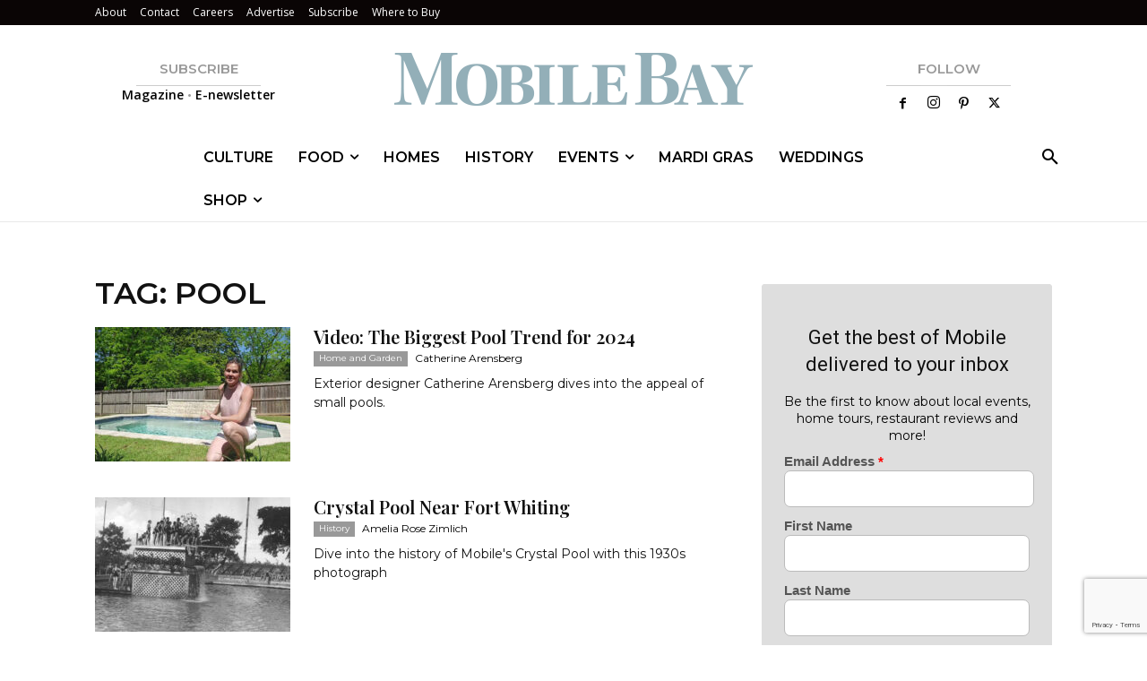

--- FILE ---
content_type: text/html; charset=utf-8
request_url: https://www.google.com/recaptcha/api2/anchor?ar=1&k=6LeHeEoqAAAAAJothZB0MUky_6Sxmebx3rZV1pxw&co=aHR0cHM6Ly9tb2JpbGViYXltYWcuY29tOjQ0Mw..&hl=en&v=PoyoqOPhxBO7pBk68S4YbpHZ&size=invisible&anchor-ms=20000&execute-ms=30000&cb=7wp5s3ax3egc
body_size: 48577
content:
<!DOCTYPE HTML><html dir="ltr" lang="en"><head><meta http-equiv="Content-Type" content="text/html; charset=UTF-8">
<meta http-equiv="X-UA-Compatible" content="IE=edge">
<title>reCAPTCHA</title>
<style type="text/css">
/* cyrillic-ext */
@font-face {
  font-family: 'Roboto';
  font-style: normal;
  font-weight: 400;
  font-stretch: 100%;
  src: url(//fonts.gstatic.com/s/roboto/v48/KFO7CnqEu92Fr1ME7kSn66aGLdTylUAMa3GUBHMdazTgWw.woff2) format('woff2');
  unicode-range: U+0460-052F, U+1C80-1C8A, U+20B4, U+2DE0-2DFF, U+A640-A69F, U+FE2E-FE2F;
}
/* cyrillic */
@font-face {
  font-family: 'Roboto';
  font-style: normal;
  font-weight: 400;
  font-stretch: 100%;
  src: url(//fonts.gstatic.com/s/roboto/v48/KFO7CnqEu92Fr1ME7kSn66aGLdTylUAMa3iUBHMdazTgWw.woff2) format('woff2');
  unicode-range: U+0301, U+0400-045F, U+0490-0491, U+04B0-04B1, U+2116;
}
/* greek-ext */
@font-face {
  font-family: 'Roboto';
  font-style: normal;
  font-weight: 400;
  font-stretch: 100%;
  src: url(//fonts.gstatic.com/s/roboto/v48/KFO7CnqEu92Fr1ME7kSn66aGLdTylUAMa3CUBHMdazTgWw.woff2) format('woff2');
  unicode-range: U+1F00-1FFF;
}
/* greek */
@font-face {
  font-family: 'Roboto';
  font-style: normal;
  font-weight: 400;
  font-stretch: 100%;
  src: url(//fonts.gstatic.com/s/roboto/v48/KFO7CnqEu92Fr1ME7kSn66aGLdTylUAMa3-UBHMdazTgWw.woff2) format('woff2');
  unicode-range: U+0370-0377, U+037A-037F, U+0384-038A, U+038C, U+038E-03A1, U+03A3-03FF;
}
/* math */
@font-face {
  font-family: 'Roboto';
  font-style: normal;
  font-weight: 400;
  font-stretch: 100%;
  src: url(//fonts.gstatic.com/s/roboto/v48/KFO7CnqEu92Fr1ME7kSn66aGLdTylUAMawCUBHMdazTgWw.woff2) format('woff2');
  unicode-range: U+0302-0303, U+0305, U+0307-0308, U+0310, U+0312, U+0315, U+031A, U+0326-0327, U+032C, U+032F-0330, U+0332-0333, U+0338, U+033A, U+0346, U+034D, U+0391-03A1, U+03A3-03A9, U+03B1-03C9, U+03D1, U+03D5-03D6, U+03F0-03F1, U+03F4-03F5, U+2016-2017, U+2034-2038, U+203C, U+2040, U+2043, U+2047, U+2050, U+2057, U+205F, U+2070-2071, U+2074-208E, U+2090-209C, U+20D0-20DC, U+20E1, U+20E5-20EF, U+2100-2112, U+2114-2115, U+2117-2121, U+2123-214F, U+2190, U+2192, U+2194-21AE, U+21B0-21E5, U+21F1-21F2, U+21F4-2211, U+2213-2214, U+2216-22FF, U+2308-230B, U+2310, U+2319, U+231C-2321, U+2336-237A, U+237C, U+2395, U+239B-23B7, U+23D0, U+23DC-23E1, U+2474-2475, U+25AF, U+25B3, U+25B7, U+25BD, U+25C1, U+25CA, U+25CC, U+25FB, U+266D-266F, U+27C0-27FF, U+2900-2AFF, U+2B0E-2B11, U+2B30-2B4C, U+2BFE, U+3030, U+FF5B, U+FF5D, U+1D400-1D7FF, U+1EE00-1EEFF;
}
/* symbols */
@font-face {
  font-family: 'Roboto';
  font-style: normal;
  font-weight: 400;
  font-stretch: 100%;
  src: url(//fonts.gstatic.com/s/roboto/v48/KFO7CnqEu92Fr1ME7kSn66aGLdTylUAMaxKUBHMdazTgWw.woff2) format('woff2');
  unicode-range: U+0001-000C, U+000E-001F, U+007F-009F, U+20DD-20E0, U+20E2-20E4, U+2150-218F, U+2190, U+2192, U+2194-2199, U+21AF, U+21E6-21F0, U+21F3, U+2218-2219, U+2299, U+22C4-22C6, U+2300-243F, U+2440-244A, U+2460-24FF, U+25A0-27BF, U+2800-28FF, U+2921-2922, U+2981, U+29BF, U+29EB, U+2B00-2BFF, U+4DC0-4DFF, U+FFF9-FFFB, U+10140-1018E, U+10190-1019C, U+101A0, U+101D0-101FD, U+102E0-102FB, U+10E60-10E7E, U+1D2C0-1D2D3, U+1D2E0-1D37F, U+1F000-1F0FF, U+1F100-1F1AD, U+1F1E6-1F1FF, U+1F30D-1F30F, U+1F315, U+1F31C, U+1F31E, U+1F320-1F32C, U+1F336, U+1F378, U+1F37D, U+1F382, U+1F393-1F39F, U+1F3A7-1F3A8, U+1F3AC-1F3AF, U+1F3C2, U+1F3C4-1F3C6, U+1F3CA-1F3CE, U+1F3D4-1F3E0, U+1F3ED, U+1F3F1-1F3F3, U+1F3F5-1F3F7, U+1F408, U+1F415, U+1F41F, U+1F426, U+1F43F, U+1F441-1F442, U+1F444, U+1F446-1F449, U+1F44C-1F44E, U+1F453, U+1F46A, U+1F47D, U+1F4A3, U+1F4B0, U+1F4B3, U+1F4B9, U+1F4BB, U+1F4BF, U+1F4C8-1F4CB, U+1F4D6, U+1F4DA, U+1F4DF, U+1F4E3-1F4E6, U+1F4EA-1F4ED, U+1F4F7, U+1F4F9-1F4FB, U+1F4FD-1F4FE, U+1F503, U+1F507-1F50B, U+1F50D, U+1F512-1F513, U+1F53E-1F54A, U+1F54F-1F5FA, U+1F610, U+1F650-1F67F, U+1F687, U+1F68D, U+1F691, U+1F694, U+1F698, U+1F6AD, U+1F6B2, U+1F6B9-1F6BA, U+1F6BC, U+1F6C6-1F6CF, U+1F6D3-1F6D7, U+1F6E0-1F6EA, U+1F6F0-1F6F3, U+1F6F7-1F6FC, U+1F700-1F7FF, U+1F800-1F80B, U+1F810-1F847, U+1F850-1F859, U+1F860-1F887, U+1F890-1F8AD, U+1F8B0-1F8BB, U+1F8C0-1F8C1, U+1F900-1F90B, U+1F93B, U+1F946, U+1F984, U+1F996, U+1F9E9, U+1FA00-1FA6F, U+1FA70-1FA7C, U+1FA80-1FA89, U+1FA8F-1FAC6, U+1FACE-1FADC, U+1FADF-1FAE9, U+1FAF0-1FAF8, U+1FB00-1FBFF;
}
/* vietnamese */
@font-face {
  font-family: 'Roboto';
  font-style: normal;
  font-weight: 400;
  font-stretch: 100%;
  src: url(//fonts.gstatic.com/s/roboto/v48/KFO7CnqEu92Fr1ME7kSn66aGLdTylUAMa3OUBHMdazTgWw.woff2) format('woff2');
  unicode-range: U+0102-0103, U+0110-0111, U+0128-0129, U+0168-0169, U+01A0-01A1, U+01AF-01B0, U+0300-0301, U+0303-0304, U+0308-0309, U+0323, U+0329, U+1EA0-1EF9, U+20AB;
}
/* latin-ext */
@font-face {
  font-family: 'Roboto';
  font-style: normal;
  font-weight: 400;
  font-stretch: 100%;
  src: url(//fonts.gstatic.com/s/roboto/v48/KFO7CnqEu92Fr1ME7kSn66aGLdTylUAMa3KUBHMdazTgWw.woff2) format('woff2');
  unicode-range: U+0100-02BA, U+02BD-02C5, U+02C7-02CC, U+02CE-02D7, U+02DD-02FF, U+0304, U+0308, U+0329, U+1D00-1DBF, U+1E00-1E9F, U+1EF2-1EFF, U+2020, U+20A0-20AB, U+20AD-20C0, U+2113, U+2C60-2C7F, U+A720-A7FF;
}
/* latin */
@font-face {
  font-family: 'Roboto';
  font-style: normal;
  font-weight: 400;
  font-stretch: 100%;
  src: url(//fonts.gstatic.com/s/roboto/v48/KFO7CnqEu92Fr1ME7kSn66aGLdTylUAMa3yUBHMdazQ.woff2) format('woff2');
  unicode-range: U+0000-00FF, U+0131, U+0152-0153, U+02BB-02BC, U+02C6, U+02DA, U+02DC, U+0304, U+0308, U+0329, U+2000-206F, U+20AC, U+2122, U+2191, U+2193, U+2212, U+2215, U+FEFF, U+FFFD;
}
/* cyrillic-ext */
@font-face {
  font-family: 'Roboto';
  font-style: normal;
  font-weight: 500;
  font-stretch: 100%;
  src: url(//fonts.gstatic.com/s/roboto/v48/KFO7CnqEu92Fr1ME7kSn66aGLdTylUAMa3GUBHMdazTgWw.woff2) format('woff2');
  unicode-range: U+0460-052F, U+1C80-1C8A, U+20B4, U+2DE0-2DFF, U+A640-A69F, U+FE2E-FE2F;
}
/* cyrillic */
@font-face {
  font-family: 'Roboto';
  font-style: normal;
  font-weight: 500;
  font-stretch: 100%;
  src: url(//fonts.gstatic.com/s/roboto/v48/KFO7CnqEu92Fr1ME7kSn66aGLdTylUAMa3iUBHMdazTgWw.woff2) format('woff2');
  unicode-range: U+0301, U+0400-045F, U+0490-0491, U+04B0-04B1, U+2116;
}
/* greek-ext */
@font-face {
  font-family: 'Roboto';
  font-style: normal;
  font-weight: 500;
  font-stretch: 100%;
  src: url(//fonts.gstatic.com/s/roboto/v48/KFO7CnqEu92Fr1ME7kSn66aGLdTylUAMa3CUBHMdazTgWw.woff2) format('woff2');
  unicode-range: U+1F00-1FFF;
}
/* greek */
@font-face {
  font-family: 'Roboto';
  font-style: normal;
  font-weight: 500;
  font-stretch: 100%;
  src: url(//fonts.gstatic.com/s/roboto/v48/KFO7CnqEu92Fr1ME7kSn66aGLdTylUAMa3-UBHMdazTgWw.woff2) format('woff2');
  unicode-range: U+0370-0377, U+037A-037F, U+0384-038A, U+038C, U+038E-03A1, U+03A3-03FF;
}
/* math */
@font-face {
  font-family: 'Roboto';
  font-style: normal;
  font-weight: 500;
  font-stretch: 100%;
  src: url(//fonts.gstatic.com/s/roboto/v48/KFO7CnqEu92Fr1ME7kSn66aGLdTylUAMawCUBHMdazTgWw.woff2) format('woff2');
  unicode-range: U+0302-0303, U+0305, U+0307-0308, U+0310, U+0312, U+0315, U+031A, U+0326-0327, U+032C, U+032F-0330, U+0332-0333, U+0338, U+033A, U+0346, U+034D, U+0391-03A1, U+03A3-03A9, U+03B1-03C9, U+03D1, U+03D5-03D6, U+03F0-03F1, U+03F4-03F5, U+2016-2017, U+2034-2038, U+203C, U+2040, U+2043, U+2047, U+2050, U+2057, U+205F, U+2070-2071, U+2074-208E, U+2090-209C, U+20D0-20DC, U+20E1, U+20E5-20EF, U+2100-2112, U+2114-2115, U+2117-2121, U+2123-214F, U+2190, U+2192, U+2194-21AE, U+21B0-21E5, U+21F1-21F2, U+21F4-2211, U+2213-2214, U+2216-22FF, U+2308-230B, U+2310, U+2319, U+231C-2321, U+2336-237A, U+237C, U+2395, U+239B-23B7, U+23D0, U+23DC-23E1, U+2474-2475, U+25AF, U+25B3, U+25B7, U+25BD, U+25C1, U+25CA, U+25CC, U+25FB, U+266D-266F, U+27C0-27FF, U+2900-2AFF, U+2B0E-2B11, U+2B30-2B4C, U+2BFE, U+3030, U+FF5B, U+FF5D, U+1D400-1D7FF, U+1EE00-1EEFF;
}
/* symbols */
@font-face {
  font-family: 'Roboto';
  font-style: normal;
  font-weight: 500;
  font-stretch: 100%;
  src: url(//fonts.gstatic.com/s/roboto/v48/KFO7CnqEu92Fr1ME7kSn66aGLdTylUAMaxKUBHMdazTgWw.woff2) format('woff2');
  unicode-range: U+0001-000C, U+000E-001F, U+007F-009F, U+20DD-20E0, U+20E2-20E4, U+2150-218F, U+2190, U+2192, U+2194-2199, U+21AF, U+21E6-21F0, U+21F3, U+2218-2219, U+2299, U+22C4-22C6, U+2300-243F, U+2440-244A, U+2460-24FF, U+25A0-27BF, U+2800-28FF, U+2921-2922, U+2981, U+29BF, U+29EB, U+2B00-2BFF, U+4DC0-4DFF, U+FFF9-FFFB, U+10140-1018E, U+10190-1019C, U+101A0, U+101D0-101FD, U+102E0-102FB, U+10E60-10E7E, U+1D2C0-1D2D3, U+1D2E0-1D37F, U+1F000-1F0FF, U+1F100-1F1AD, U+1F1E6-1F1FF, U+1F30D-1F30F, U+1F315, U+1F31C, U+1F31E, U+1F320-1F32C, U+1F336, U+1F378, U+1F37D, U+1F382, U+1F393-1F39F, U+1F3A7-1F3A8, U+1F3AC-1F3AF, U+1F3C2, U+1F3C4-1F3C6, U+1F3CA-1F3CE, U+1F3D4-1F3E0, U+1F3ED, U+1F3F1-1F3F3, U+1F3F5-1F3F7, U+1F408, U+1F415, U+1F41F, U+1F426, U+1F43F, U+1F441-1F442, U+1F444, U+1F446-1F449, U+1F44C-1F44E, U+1F453, U+1F46A, U+1F47D, U+1F4A3, U+1F4B0, U+1F4B3, U+1F4B9, U+1F4BB, U+1F4BF, U+1F4C8-1F4CB, U+1F4D6, U+1F4DA, U+1F4DF, U+1F4E3-1F4E6, U+1F4EA-1F4ED, U+1F4F7, U+1F4F9-1F4FB, U+1F4FD-1F4FE, U+1F503, U+1F507-1F50B, U+1F50D, U+1F512-1F513, U+1F53E-1F54A, U+1F54F-1F5FA, U+1F610, U+1F650-1F67F, U+1F687, U+1F68D, U+1F691, U+1F694, U+1F698, U+1F6AD, U+1F6B2, U+1F6B9-1F6BA, U+1F6BC, U+1F6C6-1F6CF, U+1F6D3-1F6D7, U+1F6E0-1F6EA, U+1F6F0-1F6F3, U+1F6F7-1F6FC, U+1F700-1F7FF, U+1F800-1F80B, U+1F810-1F847, U+1F850-1F859, U+1F860-1F887, U+1F890-1F8AD, U+1F8B0-1F8BB, U+1F8C0-1F8C1, U+1F900-1F90B, U+1F93B, U+1F946, U+1F984, U+1F996, U+1F9E9, U+1FA00-1FA6F, U+1FA70-1FA7C, U+1FA80-1FA89, U+1FA8F-1FAC6, U+1FACE-1FADC, U+1FADF-1FAE9, U+1FAF0-1FAF8, U+1FB00-1FBFF;
}
/* vietnamese */
@font-face {
  font-family: 'Roboto';
  font-style: normal;
  font-weight: 500;
  font-stretch: 100%;
  src: url(//fonts.gstatic.com/s/roboto/v48/KFO7CnqEu92Fr1ME7kSn66aGLdTylUAMa3OUBHMdazTgWw.woff2) format('woff2');
  unicode-range: U+0102-0103, U+0110-0111, U+0128-0129, U+0168-0169, U+01A0-01A1, U+01AF-01B0, U+0300-0301, U+0303-0304, U+0308-0309, U+0323, U+0329, U+1EA0-1EF9, U+20AB;
}
/* latin-ext */
@font-face {
  font-family: 'Roboto';
  font-style: normal;
  font-weight: 500;
  font-stretch: 100%;
  src: url(//fonts.gstatic.com/s/roboto/v48/KFO7CnqEu92Fr1ME7kSn66aGLdTylUAMa3KUBHMdazTgWw.woff2) format('woff2');
  unicode-range: U+0100-02BA, U+02BD-02C5, U+02C7-02CC, U+02CE-02D7, U+02DD-02FF, U+0304, U+0308, U+0329, U+1D00-1DBF, U+1E00-1E9F, U+1EF2-1EFF, U+2020, U+20A0-20AB, U+20AD-20C0, U+2113, U+2C60-2C7F, U+A720-A7FF;
}
/* latin */
@font-face {
  font-family: 'Roboto';
  font-style: normal;
  font-weight: 500;
  font-stretch: 100%;
  src: url(//fonts.gstatic.com/s/roboto/v48/KFO7CnqEu92Fr1ME7kSn66aGLdTylUAMa3yUBHMdazQ.woff2) format('woff2');
  unicode-range: U+0000-00FF, U+0131, U+0152-0153, U+02BB-02BC, U+02C6, U+02DA, U+02DC, U+0304, U+0308, U+0329, U+2000-206F, U+20AC, U+2122, U+2191, U+2193, U+2212, U+2215, U+FEFF, U+FFFD;
}
/* cyrillic-ext */
@font-face {
  font-family: 'Roboto';
  font-style: normal;
  font-weight: 900;
  font-stretch: 100%;
  src: url(//fonts.gstatic.com/s/roboto/v48/KFO7CnqEu92Fr1ME7kSn66aGLdTylUAMa3GUBHMdazTgWw.woff2) format('woff2');
  unicode-range: U+0460-052F, U+1C80-1C8A, U+20B4, U+2DE0-2DFF, U+A640-A69F, U+FE2E-FE2F;
}
/* cyrillic */
@font-face {
  font-family: 'Roboto';
  font-style: normal;
  font-weight: 900;
  font-stretch: 100%;
  src: url(//fonts.gstatic.com/s/roboto/v48/KFO7CnqEu92Fr1ME7kSn66aGLdTylUAMa3iUBHMdazTgWw.woff2) format('woff2');
  unicode-range: U+0301, U+0400-045F, U+0490-0491, U+04B0-04B1, U+2116;
}
/* greek-ext */
@font-face {
  font-family: 'Roboto';
  font-style: normal;
  font-weight: 900;
  font-stretch: 100%;
  src: url(//fonts.gstatic.com/s/roboto/v48/KFO7CnqEu92Fr1ME7kSn66aGLdTylUAMa3CUBHMdazTgWw.woff2) format('woff2');
  unicode-range: U+1F00-1FFF;
}
/* greek */
@font-face {
  font-family: 'Roboto';
  font-style: normal;
  font-weight: 900;
  font-stretch: 100%;
  src: url(//fonts.gstatic.com/s/roboto/v48/KFO7CnqEu92Fr1ME7kSn66aGLdTylUAMa3-UBHMdazTgWw.woff2) format('woff2');
  unicode-range: U+0370-0377, U+037A-037F, U+0384-038A, U+038C, U+038E-03A1, U+03A3-03FF;
}
/* math */
@font-face {
  font-family: 'Roboto';
  font-style: normal;
  font-weight: 900;
  font-stretch: 100%;
  src: url(//fonts.gstatic.com/s/roboto/v48/KFO7CnqEu92Fr1ME7kSn66aGLdTylUAMawCUBHMdazTgWw.woff2) format('woff2');
  unicode-range: U+0302-0303, U+0305, U+0307-0308, U+0310, U+0312, U+0315, U+031A, U+0326-0327, U+032C, U+032F-0330, U+0332-0333, U+0338, U+033A, U+0346, U+034D, U+0391-03A1, U+03A3-03A9, U+03B1-03C9, U+03D1, U+03D5-03D6, U+03F0-03F1, U+03F4-03F5, U+2016-2017, U+2034-2038, U+203C, U+2040, U+2043, U+2047, U+2050, U+2057, U+205F, U+2070-2071, U+2074-208E, U+2090-209C, U+20D0-20DC, U+20E1, U+20E5-20EF, U+2100-2112, U+2114-2115, U+2117-2121, U+2123-214F, U+2190, U+2192, U+2194-21AE, U+21B0-21E5, U+21F1-21F2, U+21F4-2211, U+2213-2214, U+2216-22FF, U+2308-230B, U+2310, U+2319, U+231C-2321, U+2336-237A, U+237C, U+2395, U+239B-23B7, U+23D0, U+23DC-23E1, U+2474-2475, U+25AF, U+25B3, U+25B7, U+25BD, U+25C1, U+25CA, U+25CC, U+25FB, U+266D-266F, U+27C0-27FF, U+2900-2AFF, U+2B0E-2B11, U+2B30-2B4C, U+2BFE, U+3030, U+FF5B, U+FF5D, U+1D400-1D7FF, U+1EE00-1EEFF;
}
/* symbols */
@font-face {
  font-family: 'Roboto';
  font-style: normal;
  font-weight: 900;
  font-stretch: 100%;
  src: url(//fonts.gstatic.com/s/roboto/v48/KFO7CnqEu92Fr1ME7kSn66aGLdTylUAMaxKUBHMdazTgWw.woff2) format('woff2');
  unicode-range: U+0001-000C, U+000E-001F, U+007F-009F, U+20DD-20E0, U+20E2-20E4, U+2150-218F, U+2190, U+2192, U+2194-2199, U+21AF, U+21E6-21F0, U+21F3, U+2218-2219, U+2299, U+22C4-22C6, U+2300-243F, U+2440-244A, U+2460-24FF, U+25A0-27BF, U+2800-28FF, U+2921-2922, U+2981, U+29BF, U+29EB, U+2B00-2BFF, U+4DC0-4DFF, U+FFF9-FFFB, U+10140-1018E, U+10190-1019C, U+101A0, U+101D0-101FD, U+102E0-102FB, U+10E60-10E7E, U+1D2C0-1D2D3, U+1D2E0-1D37F, U+1F000-1F0FF, U+1F100-1F1AD, U+1F1E6-1F1FF, U+1F30D-1F30F, U+1F315, U+1F31C, U+1F31E, U+1F320-1F32C, U+1F336, U+1F378, U+1F37D, U+1F382, U+1F393-1F39F, U+1F3A7-1F3A8, U+1F3AC-1F3AF, U+1F3C2, U+1F3C4-1F3C6, U+1F3CA-1F3CE, U+1F3D4-1F3E0, U+1F3ED, U+1F3F1-1F3F3, U+1F3F5-1F3F7, U+1F408, U+1F415, U+1F41F, U+1F426, U+1F43F, U+1F441-1F442, U+1F444, U+1F446-1F449, U+1F44C-1F44E, U+1F453, U+1F46A, U+1F47D, U+1F4A3, U+1F4B0, U+1F4B3, U+1F4B9, U+1F4BB, U+1F4BF, U+1F4C8-1F4CB, U+1F4D6, U+1F4DA, U+1F4DF, U+1F4E3-1F4E6, U+1F4EA-1F4ED, U+1F4F7, U+1F4F9-1F4FB, U+1F4FD-1F4FE, U+1F503, U+1F507-1F50B, U+1F50D, U+1F512-1F513, U+1F53E-1F54A, U+1F54F-1F5FA, U+1F610, U+1F650-1F67F, U+1F687, U+1F68D, U+1F691, U+1F694, U+1F698, U+1F6AD, U+1F6B2, U+1F6B9-1F6BA, U+1F6BC, U+1F6C6-1F6CF, U+1F6D3-1F6D7, U+1F6E0-1F6EA, U+1F6F0-1F6F3, U+1F6F7-1F6FC, U+1F700-1F7FF, U+1F800-1F80B, U+1F810-1F847, U+1F850-1F859, U+1F860-1F887, U+1F890-1F8AD, U+1F8B0-1F8BB, U+1F8C0-1F8C1, U+1F900-1F90B, U+1F93B, U+1F946, U+1F984, U+1F996, U+1F9E9, U+1FA00-1FA6F, U+1FA70-1FA7C, U+1FA80-1FA89, U+1FA8F-1FAC6, U+1FACE-1FADC, U+1FADF-1FAE9, U+1FAF0-1FAF8, U+1FB00-1FBFF;
}
/* vietnamese */
@font-face {
  font-family: 'Roboto';
  font-style: normal;
  font-weight: 900;
  font-stretch: 100%;
  src: url(//fonts.gstatic.com/s/roboto/v48/KFO7CnqEu92Fr1ME7kSn66aGLdTylUAMa3OUBHMdazTgWw.woff2) format('woff2');
  unicode-range: U+0102-0103, U+0110-0111, U+0128-0129, U+0168-0169, U+01A0-01A1, U+01AF-01B0, U+0300-0301, U+0303-0304, U+0308-0309, U+0323, U+0329, U+1EA0-1EF9, U+20AB;
}
/* latin-ext */
@font-face {
  font-family: 'Roboto';
  font-style: normal;
  font-weight: 900;
  font-stretch: 100%;
  src: url(//fonts.gstatic.com/s/roboto/v48/KFO7CnqEu92Fr1ME7kSn66aGLdTylUAMa3KUBHMdazTgWw.woff2) format('woff2');
  unicode-range: U+0100-02BA, U+02BD-02C5, U+02C7-02CC, U+02CE-02D7, U+02DD-02FF, U+0304, U+0308, U+0329, U+1D00-1DBF, U+1E00-1E9F, U+1EF2-1EFF, U+2020, U+20A0-20AB, U+20AD-20C0, U+2113, U+2C60-2C7F, U+A720-A7FF;
}
/* latin */
@font-face {
  font-family: 'Roboto';
  font-style: normal;
  font-weight: 900;
  font-stretch: 100%;
  src: url(//fonts.gstatic.com/s/roboto/v48/KFO7CnqEu92Fr1ME7kSn66aGLdTylUAMa3yUBHMdazQ.woff2) format('woff2');
  unicode-range: U+0000-00FF, U+0131, U+0152-0153, U+02BB-02BC, U+02C6, U+02DA, U+02DC, U+0304, U+0308, U+0329, U+2000-206F, U+20AC, U+2122, U+2191, U+2193, U+2212, U+2215, U+FEFF, U+FFFD;
}

</style>
<link rel="stylesheet" type="text/css" href="https://www.gstatic.com/recaptcha/releases/PoyoqOPhxBO7pBk68S4YbpHZ/styles__ltr.css">
<script nonce="cf5o2n8yLBlgS1v1IWg66w" type="text/javascript">window['__recaptcha_api'] = 'https://www.google.com/recaptcha/api2/';</script>
<script type="text/javascript" src="https://www.gstatic.com/recaptcha/releases/PoyoqOPhxBO7pBk68S4YbpHZ/recaptcha__en.js" nonce="cf5o2n8yLBlgS1v1IWg66w">
      
    </script></head>
<body><div id="rc-anchor-alert" class="rc-anchor-alert"></div>
<input type="hidden" id="recaptcha-token" value="[base64]">
<script type="text/javascript" nonce="cf5o2n8yLBlgS1v1IWg66w">
      recaptcha.anchor.Main.init("[\x22ainput\x22,[\x22bgdata\x22,\x22\x22,\[base64]/[base64]/[base64]/[base64]/[base64]/UltsKytdPUU6KEU8MjA0OD9SW2wrK109RT4+NnwxOTI6KChFJjY0NTEyKT09NTUyOTYmJk0rMTxjLmxlbmd0aCYmKGMuY2hhckNvZGVBdChNKzEpJjY0NTEyKT09NTYzMjA/[base64]/[base64]/[base64]/[base64]/[base64]/[base64]/[base64]\x22,\[base64]\\u003d\\u003d\x22,\x22wo9aw7kmAXAow4AFZTPCusOnER1fwp3DlDLDssKUwrXCuMK/wrvDv8K+EcKjS8KJwrkAKAdLIiLCj8KZQ8OvX8KnF8Kuwq/[base64]/X3/CqGDDvkXCncKzdsOMwqhTasKqw6chZ8O/[base64]/Ds3stGMOYCcK8wqzCu3tWFi/[base64]/[base64]/w48jwpfCpsK5w7LCuFwsw4zCpmh/[base64]/DlwTDsMKpGMK6W8KqMcO4w4QEwp/CtcKzLsO7wo7CscO2TWQowp8Nwq3Dq8O0Z8OZw7xvwrDDmsKOw6tmRn3CksKhUcOeP8OcTkd+w5V7SUM4wrjDksO9wpxPasKNLsO2LMKAwpDDt0TCpy9gw6HDsMOrw4/[base64]/Ck8OBA2BCcxzDmmQzaMOTHSHCjCEcwoXDlMO4RMKew5PDlGzCnMKZwoVRw6hPEsKMw5zDscOcw7EWw77Dh8KAwr/DvxLCvyTCn2/Cg8Kbw7zDkB3ChcOdwoXDlcOQCkYAw4xWw71EY8O8TgLDrcKCdDLDjsODeGnCvzrDkMKxV8OoZwcRwojCilprw5sBwr8uwpjCjDbDlsKSE8KnwoM8WiUNCcOzWsOvAkHCqmJrw5IaRFExw6jDpsOfOAPCglbCpcKOGW/[base64]/[base64]/BsKyw4XCgiMfJcKJw65iSCnCll0kOVwow7rCi8OXwq/DohPCqiFhecKAAFwcwprDgXFNwpfDkDHChVpowpLCji02ASbDmF1owqDDgVnCkMKlwo0DUcKQwqtfJSDDvBnDol1CJsKyw482WsOWGzA0NjZ0Li/[base64]/[base64]/wpfDo8KxwqfDkSfCksK7w4ZRXjDDgsKNNsKRBcKmQQxHIgRXAijCv8KZw4DCjivDgsKgwpdtecOjwrFgP8KsVMOaHsO/Ll7DiWvDtsO2OnHDgsOpPHMiSMKAHhhZacOUGj3DgsKZw5IMw7HCjMK1wqF2woF/wonDoGrDpV7ChMK8OcKiBRnCs8KoKmjCpcK6GcOCw68mw6JqajEUw6UhZgnCgMK/w4/DvFxDwrRfU8KQMcO6KsKfwp03VEp/w5fDncKCD8KcwqbCrMOJfkxRasKzw7jDt8Kew77CmsKmCE3CicOKwq/CokzDoRrDrQoBD3nDisORwq4MDsKmw7RfMsOVYcOtw5ImUkPCnwTCmGvDmXnDrcO3LiXDv1UDw5/DrWXCvcOuC1pGw5bDuMOHw6Emw7J6FylzYgksJcKdw4Qdw7w4w7zCoA16w51aw5d/woNOwovDjsK5UMOZG1EbHsKHw4YMbcOIwrLChMKZw5dMccKdw7RyNgBTUMOkckDCqcK3w7JKw5pYw5rDhsOoGsOdX1XDuMOAwpciOsOqdQ9zI8K5RCYlOkRhd8KGZkvCli3CiRxuNl7Cq3A3wrNgw5Eyw5XCs8KOworCoMK+a8K/[base64]/CnxbDug7DgTLCs0BBwqUgX03DvkLCjXw0AsKUw4TDncKHNiPDqnx/[base64]/ClMOuZH7Dtyd+wqFbCsKxTnjDtRh7Q0TDpMOwRUlfwqlxw6R+wqpTwpJoHcKNFsOowp0/[base64]/DrE9OYwcQw6HCr8KtwrfCnGbDusO0wocrDcK8w6/[base64]/DpsOhwoTCs8OuMMKjXnR4BR/CicKAw5zCrDgTQ1ZTRcOKCRBmwqnDkWXCh8OswqDDrsOPw4TDjCXDmjkQw7PCpQjDqWZ+w6HCisK4JMKkw6LCi8K1w6M6wqtaw6nCuX8dw4haw7BxdcOVwr3DqsK+C8K+wovCrwzCnMKjwp/DgsKdKX/[base64]/w6AsHcOOw4HChjbDisKnZBvCqcKDw6zCksKGB8Onw6PCvcOnw4nDoVXDlnEnw53Cl8OYwqIkw5w1w7rClsKnw7QlDsKbM8O3YsKbw4DDoVsuHl0nw4/[base64]/Ck8OCw6tmw6JawrzCtMKQwrDClsOkNmLDtMKVwpQbwph8wrBYwpU7ScKvR8OUwpQJw4EUFxPCoF7Dr8KSUMOSMAokw69LecK/YVzCvwwoG8OXJ8KrCMKWacOmwp/DssOFw6/CpsKcDsOrTcOLw5bCuXIGwpPDgh/DpcKXXUrCnnopMsOycMOBwo3CuwFSesKyCcOXwp1TaMO0Uk89DX/CkAY2w4XDk8Okw4Q/[base64]/[base64]/DnsOfw54dw7TCjWvCrw7CmQIYw7fDqETDgTTDmE9fw5UHe1ZewrTDgjLCrcO2w77Csy7Dk8KVAcORAMKcw6MEZVktw4xDwpIEazzDuy7CjX/[base64]/[base64]/Dvklmwq/ChsO8c2QVwqnDgHDDgwgXL8KpZ0ooaSNFaMO3d2s5DsKAP8KAUhnDvcKOWWPDqMOswqRxRVrDoMKlwrbDn0TDiGPDvVZhw7jCoMKsHcOEQMKCfELDrsOhY8OIwqPChCnCpDBCw6LCsMKSw6fDgW7Dhh/DqcOfEcKEHE1BPMOIw6DDt8KlwrBrw6jDosOAeMOjwrRIwqMefQ/DrcK3wpIdcjdhwrYFMj7CkwTCohvCtB9Lw5w5TMKuwr/DkhpJwr1ELX/DsiTDhMO8FXVww68UZ8Kvwo0sVcKjw5Q0N3LCp2zDjCJ4w7PDlMKHw7Vmw7twMxvDnsO2w7PDig8awqTCkyPDn8OJZFtkw5kxBsKXw7JvKMOQc8KhZsKMw6rCocKJwosdYsKJw7U/OTbClTgLPXXDviVUZMKbQcOzOClow51ZwpHDjMOERsO0wozDssOLXsKzesOzX8KZwoHDlmrCviUDXU58wpTCj8OuGsKgw5LCtsKnE3gkYAJlO8KfTXjCnMOaenzCkUQpQ8KgwpTCusOYw6xtVcKiK8KywpAQwrYTfTfCgsOOw7jCncK+WykfwrACwo/[base64]/[base64]/DlXkOw4IOw6LDsRZ3VH97McKkwolbw6hhw7EOw4DDs2PChjHDncOJwqfDrix8Y8OIwpXCjA8BacK4w6XDosK/wqjDqlvDoBB4CcOKVsKxEcK3woTDosKGClpGwr7CisK8c0wdJsKvJRXCoWoqwopAU39zdsKrRkHDkF/[base64]/CqVR8WsO/w7kcDRXCkcKdNMK0A8OEUQ9OCmvCqMKlTxYvP8OxcsOTwplrdyPDgEM/Mj58wqlVw48XecKbIsOTw7LDnzHCo0VNXXjDhDrDosKAL8KYTT8Hw6EJfjnCn2BGwqkaw77DpcKcaVDClWXDmMKCRMK8dcO3w64dRcOTY8KBZ0zDggNDNcOAwrvClCkYw6fDlsO4VcOve8KsEXtdw7x/w4U3wpRYPDMtQ2LChSzCqsOGBAMhw7LCgMKzw7PCliEJw5UZwqbCswvDkRtTwp/CrsOeVcO/IsKpw4tZEsK2woswwozCrMKvahAyU8OPBMK5w6DDtHoJw7UywoXCsGrDmlJlScKvw4M/wp01BljDusOTS0XDuiZJZcKDInnDpH3CrXXDsiN3EMKEBcKQw67DgcKSw4PDhcKKbsKYw6/CoR7DiTjDmHZZwoI/wpN7wpRxe8K5w67DkMOSI8KHwqXCgnPDicKobcKZwovCncOxw5LCqsKnw6pYwrJyw589ZnbChADDsGUKTcKlXsKaRsKDw6/ChyY9w58KaDrCk0cZw4UuUyHDpMKsw5nCu8KFwpHDnQViw6bCpMKQN8OOw5RGw7E/KMKew7d/PMKxwqfDpl/[base64]/DkcKlTcKsRz4iJsO8wrNhwr7DuBHDkcK7XMO6BA7DhMKybcOlw58mQTYuDFtxZ8OOfCDCq8OHccKpw4XDhcOwR8OKwqQ5wrjChMKKwpYjw5oRZcKrLSxhw41JQsOow6NKwoESw6vDksKDwpHCsQHCmcKiQMKlMmp9VEFwGMOURsOhw5Jkw4/DosKAwqXCu8KMw57CqnVTfCg9HjJ3eRp7w7vCjsKaPMOuVD3DpGLDscOYwpfDnD3DvcK7wp98UwDDihdHwrdyGsOjw6s6wr1ECWzDtcKBB8OuwqFXPgQew4vCi8KTGxLDgMOpw7/Dm3PDm8K6A0wQwrJJw4whYsOVw7JUREPDnQN+w64ZZMO6Y3/CjDzCtxTCjXNsOcKaJ8KlSsOtFcO6asOuw4MSFEh3OGLCmMOxYQTDpcKew4bDjQzCjcOiw7hbRQHDiUvCu1BmwoEPUsKxacOlwpRfV00/TcO6woh7BMKaaR3DjQ3CuhwqIRY/[base64]/w5ImwrhfPknChhzClsK7w4TCgknCjMK6K8OHCGBvMsKzYsO8w6PCsiTCoMONOcK0AxnCksK9wo/DgMKIAh/CrsOEZcKrwpFpwoTDk8OBwrDCj8OIETTCr3/CvcK1w7UXwqTCs8KyGBgOE39mwpjCo3RsAgLCokFCwrvDrcKaw7UhB8O9w6tAwo5RwpFEU3HChsO0woNKLMK4wqsCTsKdwrZfwqrDlwduKsOZwoXCmMOgwoMFwrHDhkXDiF9ZUxgIXlbDrsKmw45ERRkYw67CjsKlw4zCo2nCpcO4WGEVwrbDmm0FQsK3wr/DmcO4bcOiC8Kaw5vDiW98QFXClEHCsMOYwqTDqHPCqsOjGCjCnMKsw5gLSVfCrDTDsD3DlnXCuD8hwrLDiyB5MxsLe8OsbQIkBD/CjMOTHEsEUcOpLsOJwp0Rw7ZNXsKnTlEww7TCu8K3ME3DkMKIBcOtw59Tw6JvTh0Aw5XCrz/[base64]/CrA3DqErDpHPDi3TDiDbCvGfDni0Dd3XDgH8qRRRDMcKNeBfDocOZwqXDjMK7wodWw7gUw6/DsW3CqnsxTMKwIhkYdAHClMOfChvDhMO1w6nDuCxzI0bCtsKVwrBCfcKjwr4DwrUCNMOtTzx0MsOPw597T3BOwpgeSsKwwoAEwo5XDcOXLDbDmcOAw6kxw6XCi8OGKsKowq5ua8K3UX/Dl1LCjUrCq2Rxw4EddlRjEjjChRo0E8KowpZNw6HDpsOXwpPCqAsTD8OpG8K8VXkhDcOxwplrwo7DrT8NwpUjwqNtwqDCsSUNOTl+MMKdwr/DkmnCo8OAwp7DnzTChVLCmV06wpLDnh1EwrXDgDUrRMOfP24BGMK0UcKOKy7Dk8KtCcOuwrbDtsKYJz4SwrZKTx10wrx5w4zCi8Oqw7/DoDHDrMKew7tSZcOwZmnCpMOxW1d8wpTCnX3DvsKBIcKNeGpDIjXDksOFw5/DlUbClzzCk8OowrEeNMOOw6fCtCfCsTIKwptDI8K2w7PCpcK0wojCq8KlaVHDvcKZOGPCjj1CQcKnw4kpc3JiB2Miwpxyw7xOUGcRwojDlsOBNm7CmS4yc8OvUwHDq8KnQsKGwp4tQSbDksKJKQ/DpsKOPhhlW8KfPMK6NsKOwoTCjsOjw51fRMOqMMKXw4APJRDDjsKCTU/CrGZJwr0Aw49EDifCvEN9wqgxaRzDqwHCg8OawrI6w41VPMKSUcK/asOrbMO/[base64]/Con5HwqpKw6caw6okwojDuVXDrcKtwrjDtcOxdjlgw5bDnArDhcKiwrzCtyPCpksrZHVPw7bDkRbDsQF2M8O8YsOBw7Q0MMKVw4PCsMKyNcODLVcgFgEGF8KPbsKTwo0hNETCg8O/wqAvER81w44gcxXCinHDvSA9w4fDssOACg3CpX80UcOFLMORwo3CixIRw7llw7vCuxVaBsOfwqXCocOdw4zDu8K3wpYiHsKxwrVGwo7DkSslQmk/V8KUw5PDiMKVwo3CgMONaHcYWgpnNsOFwoRDw5R/wo7DhcO4wpzChnRww6RLwpbClMOpw43CqcK5eUg5wq0VDT8fwp3DqBRDwrBOwrnDs8KYwpJwbFwYacKxw69awpQ4SSpxaMOBw6MkYm0meTTCpmzDgSQJw5HDgGjCvMOyY0w2Y8K4wofDnDrCsRwkVAPCkMONwrsuwpFsDcKmw6fDnsK/wqzDhsOuw6/[base64]/wpXCpXReE8KwYEfCjBoFw7TCrsKUUE0nSMKGw6k9w48kICvDhcKVd8KLSVzCj2PDosKXw7t1NycZeA50w4VOw7srwqXDs8OYw5jDiwDDrDFDdsOdw517EzDChMOEwrBMAgtNwp80UsKoLTjCvQRvw5fDlA/[base64]/CsC56VMKTw7V0w7vCusKnwp3CsU7CpVVLMwJTFmFbUcOyMhZjw5LDusOJUAQ5LsKrCSBmw7bDn8KZw6s2w7rDuF3CqynCg8K1RzzDkVUmMjJdO2Uuw58Tw4vCsXzCpsOzw6vCplQUwoXCoV05w5XCki4EKyDCqWzDncKOw6cgw6LCvMO/w5/[base64]/EsOZw5QROMK8wpUja8K3wolsNsOtwpUzZmQrKDrDrMOxDy/ClS/DsnTDtgLDumxNJcKEeCAAw5nDu8KIw6F5wrpwSsOsfSjDuSXDi8K5w7ZpGgfDkcOAw6w4Z8OHwpXDhsOma8OHwqnCuQ8Qw4/DuBp2GMKowonCgMOXP8KRDsOUw4kcJcKcw5BHJMO5wr3DjwjCvsKAKEPCucK/X8K6E8KEw5XDmsOnMznDqcOLwrnCqMO6UMKEwq7Cp8Ogw5Nyw5YXVBA8w6dXVX0SBiTDjFHDssO4AcK/esOFw7M3AsOnGMK6w5cQwr/CvMKSw6rCqyLDmMOncMKAYykMRQ/Dv8OGOMOvw7/Dm8KSwpNzw6zDkxQjIGbCnCsQZ1kPJH0Mw619McO6woosLAnCkh7CjsO9w45jwp42ZcKRcW3CsAIKKcOtdjtdwo7DtMOVaMKLBGBZw7RSG3HCkcKQOAPDmBdXwp/[base64]/CucKfw70Ew4MpIAfDmibDr8O0JlvDvsKzwpnDvcK+wq/DhzARfFAEw69/[base64]/w5vDt2AJw47DjBXCl3dNw7UzJMKUAnzCocOhwoHDncOMZcKHCcOKFk1vw4lnwqFVCsOPw5vCkUrDoiIHN8KQOcKdw7LCuMKzwqbDvMOiwpPCgMKHX8OiByo1A8K/[base64]/DhQ7CqC/[base64]/wq4KDMO8w4h/w4fDhcOIXXI6NcKOw4ltUsKNWHrCo8OXwqlUacOnw4PDnzvCtAFmwrMbwql7RsK/c8KSMxHDsHZZXcO+wr/DkMKZw5bDnsKKw6/DgTDDs0PCpMK5wr/Ck8KiwqzCvXPDkMKKE8Oba3rDt8OMwobDmsO8w5vDncOzwrIPVsKywrlPQxcYwrUvwqQhNsKlwpPCqHzDkMKgw7vDi8OUF0Z4wqY1woTCmMO9wosyEcKgPV7CscO4wrLDt8O3wo/CiBPChwbCtMOuw5fDqsOVwqcfwqpfHsOwwpkTwr9JRcOcwqYLUMKOwptiacKdwrBRw6dxw6rCrzvDthjCk0XCr8Kwc8KCwpZOwpDDn8KnOsOCLmMPJcKNdyhbS8O6EMKgQMOeM8O8wqXCtErDosKjwoHDmR3DpiMBbz3ClxgLw41pw7QXwq/CigzDhzjDksKzMcOAwoRAwqLDsMKQwofDqmVcTMKAPsKgw4PCssOUDyRFCnDCjnYJwrPDulZRw7/CoXPCvkgPw4YwE2DCpMO1woIlwqfDl0hBMsKvDsONPMKQaA9xDsKsfMOiw6F2fiTDk3/CmMKVRy5PByYVwrAjfsK2w4BPw7jCnkF3w6TDtQfDgsOawpbDkljCgk7DlQVuw4fDiD4rGcOkAVnDkB/DqsKEw4EjNDVSwpUsJMOWUsKcBmIuOzLCtkLCqcKrK8OjKMOrenLCrMK4f8OETUHCkxPCoMKULMOhwr3DoCUSVxstwrnDmsKnw4jDiMKRw7PCt8KDTApfw6XDombDrcOvwrchUV/CjMOiEyVlwovCp8Olw7Alw7/Ctwojw48Rw7JVNG3DoDYRwq/Dp8OdDsK4w6x0NBFIHB7DrcKzQErDvcOhMQtGwpDCniN4w5vDicOgb8O5w6fCusO6D28IEsOJwrNob8O1YwQ+KcOJwqXClMOZw5DCvMO7NMKdwph1PsKywovDiw/Dq8O8PnLDhQcGw7t+wrzCkMO/wo5jT0vCq8OcMD5bEFhpwr7DqkN3w5vCh8KLfsOBE25Zw5UFFcKRw7zClcOmwp3CjMOLYVRZKC1JJVYUwprDsF9OVMOTwoZHwqlGPsKBMsKFPcKFw5TCocKkNcObwqfCvcOqw4JKw5Mzw4YdY8KNbhdDwrbCk8OIwoHCucOowojDvX/ChVPDhsKPwpFAwo3CncK/V8K5wr5VeMOxw57CujMWBcO/wqQdw5MvwpbDpsKtwo9mEMK9dsKawofDiwvCtnTDiVRAXQMAJXLDnsK8P8OtI0ZsNWjDoDdnEg0Tw6d9U3DDrCY+BhrDrAlawpx8wqZwPsOuT8OTwo/[base64]/Dp3ZQw4o4f8Kfcx5iw4TCv8Kcw5fCrMKXw6jCtmNMMsOew5LCmcKTcWxRw5bDpEpRw4bDhVdwwoTDhMOCUT/Ds3/CusOKEnl8wpXCgMOLw6ZwwqfCosKEw75ow7/CkcKENAlXdV19KcK5w5fDtmQtwqYQHFHDqsOuZMO9MMOmXwlawrzDlBN+wrnCtDbDt8OwwqpuUsOcwqN6fsKnUsKTw50nwpjDgsKtfDfCjMKdw5HDlsOFwrrCkcK7UTE1w6Y/cFPDm8K2w6jCrsOKwpXCn8O2wqLDhjTDvh4WwqrDkMKgQBJmTHvDvBAhw4XChcKmwrbCqXnCl8KXwpNfw57ChcOww65rVMKZwp/CmwLCjS/Dqmone03CsDAfYSx7wp00KsKzUTk7IxDDksKfwpxow61xwovDqzzDijvDjsO9wobDrsKswqQFU8O5D8O3dld5FMKpw5TCmABJFX7Dk8KYf3XDtMKNwokMw7/CqAjCr27DpnXCklTCmMKCaMK9U8KTCsOhAcOtEnc4w5sKwoNvGsOpLcOWWiEgwojDtsKhwq7Dpzdhw6kZw5TChsK3wrF0QMO0w4bCo2/Ck1zDrsK1w6tyR8KHwo0hw43DocKgwrvCpQzCmxwJNMOfwp9zDMKHDcKnUzR2GE9bw4nDk8KGZGURccODwogPw7A+w68aGhNLYhEEC8OKRMKNwrTDtMKpw4HCqWnDncOgAcKrI8KhBsKxw6bClsKSw6DCkSrClSwLNF9iek/DnsOhZ8OEKMKDCMKVwqEbGERyVUHChSzCt35CwobDvlhDZ8Kpwp3DusK0w5hNwoZ0wpnCsMKFwpLCo8OhCcOLw5/DsMOcwpM/SDXDjcKuwqzCpsKBM27Dr8KAwr7ChcKDPRfDoBw6wotwPcKiw6XDhCJAw6N9WMO5emUkW29HworDh2cuDcOUWMKCJ3Y4UU9jD8Orw5/CqcK+d8KDBy1sAHnCungXaCvCpsKcwozCr0HDtnHDh8ObwrrCrhXDgh3Cu8OVFsK3MMKzw5zCp8O9Y8KjOMO2w6PCsRXDmn/Cv1EUw6DCs8OqcihTwo3Dn0BOw649wq9GwrZxKV89wq1Ow6FmSzhiJkvDjkjDj8ONehs1wr4jaAjCpCAgV8O4KsOww63DvHLDpMK8wrfCisOFV8OOfxbClAFgw7XDoG/Dt8OZw6YRw4/DkcOkOSLDnxwowpLDgwtKWQnDhsOKwoUAw4PDoV5uEsKEw7hGwo/DjsOmw4fDpH4Ew6fDscKiwr5Twp9FJMOOw7/CrMKoFsOTFcKuwoLCs8K+w797w7fCj8KLw7NxZMK6TcO8NsOLw5rDn0XCksORdzLDiQvCtVYXwr/CnMK2UMOqwoUkw5ovPFxMwosbFsKsw5EdJnAuwpctwp/Do1XCjsKbKmpBw5HCi2g1PMOuwrzDnMOiwpbCgiTDhsKZShxVwpfDsF1ZMMKtw5lGwqXCh8Kvw4FAw7NHwqXCg3IXYhXCn8ODOih3wr7CvcKKBEdbwo7DrDXChgARbwnCqUlhIU/DvTHCoz51GEXCvMOJw57CuEXCiEUPH8O4w7M2JcOLwooww7/Co8OfEgsNw73CtnvCuEnDunbCmVh3YcKPbMOAwqolw57DpzF2wq3DscKyw7PCmBDCjQNmPxLCmMOYw7grPUFsHsKHw6jDhDjDqy99UQLDs8OCw7LDk8OXZsKNw6vCggoiw59dJUQtIXzDgcOpccKbw69lw7XChCfDomLDkWp9U8KhFlEMZgd/f8OZBcOdw4zCrAvCiMKMwp5ZwqLCgRnDrsKOccO3L8O2dFpieEkVw54IMXrCtsKwD3M6w6HCsEwFZcKuXW3Dsk/DmVNwecO0NzTCgcOOwqLCp18pwqHDuVZsDcOHBU0DYQHCgsK8wpQXTWnDocKrw6/Ck8KawqUSwpfCusKCw7nCjHbCscKrw4rDlmnCmMK9w57DlcOmMH/CsMKaJ8OMwqEIZsKNX8OOMMKpZF0QwrMnU8OAEG7DozLDgX3CkMOJZQvCoUXClMOKwqXDq27Cr8ONwrU+GXchwqh7w6M2wo3Ch8ObesOmNcKDAzDCrcKgbsOuTjRiwqzCo8Kfwp/Dq8OEw7fDp8KJwppPw4XCssKWYsOsZMKtw7Nmwpdqwr4ALDbDiMO0SsKzwolSw7J/w4IAKzYcw7VKw7RJMMOTHmtxwrfDr8OUw4PDvMK6T1jDoDHDihzDnFzCmMKUOcOdAAjDusOeCcKrw6plDgLDu1jCojvClAgRwozDrDUTwp/CqcKGwqUBw78uJmfDhcOJwrkMB2EyVMKmwrvDsMKxH8OPEMKRwrE9EMO/[base64]/[base64]/[base64]/YcOzwq9FEEDDhFh+T8KVw7gUw4TCrcOfwoLDg8K1PxLDg8OgwqjCtBbCu8K4MMKVwpvCtsK6w4TDtAs5FMOjdVhwwr1Vwp5mwqQGw5h4wrHDtkYGKMO4woxww4lFMGkVw43DrS/DucK9wpLDpDvDscOVw4XDssOaZyNMJGRvK0crb8OcwoLDlsOqwq9aFlJTKcKWwr15N1PDngpmelfDkh9/[base64]/[base64]/bxPCllfCnsKjVsO0w53DncKuwp/CicOhwrfDr11lwohfa2/CgBMKe2zDmDHCicKiw4jDj04Twrtgw6EqwqA/ccKOYcObFQnDiMKWw41zEGRcecOzNz46R8Kewq1pUsOaF8OzZsK+SiPDgV1yN8OKw4hGwoXDj8KzwqjDmsKUfi8zwqN2P8O3wpnDusKqNcKYLsOUw6drw6tgwq/DmHPCjMKYEkgYW2XDiWnCjkgKN2ZbcmLDig7DvVTCjsOQQBUtSMKrwpHDo1/ChxfDgcKQwpDCv8KZwrBFwoArCXjDoQPCkhTDmFXDgAfCnMKCZcKwVsOIw6/DlDxrV2bClMKJw6N8w68GIhfCvEEdWCcQw6NbOkAYw5ghw4rDtsO7wrFafMKBwq1oN2J8JWfDvsKTHsO3dsObRR1jwqZ4E8KzTzpLwrY5wpUUw6bDhMKHwoU0MhDDrMK/w4TDkQVFEFRsdMKLMmzDg8KCwphVY8KJY0kyFcOgDMOfwrIjDE4cesO0cF/DnB/[base64]/[base64]/UX7Dm8OkJMKWwoFsSMOAV8K7LWnCtsOJUcKOw7zCg8KBFGpiwoB9wq/DmXhMwrHDnRxywpDCncKYHHBvOTUhX8OtAWXCjEJoXxMqODrDi3fCvsOnAmcgw4F1RsOMLcKKfcOqwoxywo/[base64]/[base64]/DuhFSw5rClB8nw5AqHnjCvMK9w4/Cnl3CiDZBc8O6Uz3CpMOCw4bCk8O2wp/[base64]/Cm27Cg8KOw5XDocOiDw0OdsOwTBrCs8KowrlkwrnCisO0EcKYwp3CksOvwqI/AMKlwpg+Sx/DlTEhXsKawpTDu8O3w51qblHDmHjDkcO9BA3DiGtxGcKuZl/CmMOpWsOcBcOXwq9BJ8Ksw6LCpsORw4LCtihAJTjDkRxGwq9GwociYsKRw6DCssKww5pjw5LCo38Tw7TCmMKkwrfCqWUFwpV/wp5TGsKHw5bCsTnDlUbChcOFb8Klw4LDrcKEOcOGwrXCncOQwpshw6Nhc1TDicKvOwpVwqrCsMOnwobCt8KswqZxwo3DusOFwporw4/[base64]/Djgx9dcKuwrNWAynCv0LDgMKMwrfCvcOaw7dyw6LCgF9jJMOPw75Twpd8w7ptw73CgMKYLcKRwpzDp8K7XHs4VR/DnH9WTcKmwqkIUUlffUvDrnLCrcKiw6RybsKGw5IWOcOUw7bDhcOYQMKqw6o3w5hOwpHDtH/[base64]/DtcO3JMOfHA0swpPDsQ/Du0A4woXClAxuwrrDksKae3I8L8OwfTBhT1rDnMK8R8OVwrvDoMO7VF1gwppFDcOTXcKQA8KUW8OWF8OUwpLDqcOQEVrDlhQgwp7CrMKhbcKPw5tyw4HDqsO2JTxjccONw5rDqMOeSxI7bMOcwqdCwpTCr1zClcOiwqd9VMKSYcOhQ8O/wrLCpsOwYWlNwpUpw68dwoDClXLChcKjNsONw7nCkQIjwrJvwq1lwotQwpbCu17DmVjClFl0w7zCmsOlwobCjlDChMK/w5nDvlHDlzLCsyfDkMOvBFPDjD7DhcOvwrfCtcKVLcKNY8KJEcORMcOew4nCi8O0wqjCkF18NxY7YEVgUcKbK8ONw7fDhcO1wqFdwoPDl28RFcKmVCBjdcOAdm5kw6U/woUhM8KOWMOUCcKVVsOiGMKsw7tVZFfDmcOsw7ctT8KSwo1mw7HCtG7CisOWw43Cl8O3w7HDi8O0wqU3wpRVXsOvwppNRhHDjMOpHcKiw6cgwqnCrHzCrsKlw5fDuDrDssOSQBIgw6XDoQxJcWBIXT1hXBZiw7/Dr1pzB8ONZ8KdGiNdT8OGw7jCg2sVd0rCrzlAX1UHEGHDiGDDkhTCphTCv8K3L8OSVcKNP8KOEcOWRk88Mjd5VcO8OnIfwrLCu8O4ZsKZwod1w619w7HDm8Oswo4Uw4/[base64]/DmsOdXcOywpfCq8OAOsKSwq/DgcORWcOowpBANsKEwpXCr8OqV8O6KcO7CCHDi0EVw7Zew6HCrcOXCcOdw7rDl2dCwqbCp8KxwrllXRjCuMO5YsKwwpfChnbCiBkiw4U2wrldw4lHHkbCk0EXw4XCnMKXQsOBOkjCgMOzwq4Vw4HDiRJpwokgMlnCsV3CnhhSw5w9wq4uwpt7fk/[base64]/ClcO9WQ7CmMOXw5HDssOpGxMaNXwZw5hFwqFAwpZIwpYKO07CijDDlzPCgj93W8OPTDkzwpMtwq3DuBrCksObwqVNXcK/fwLDnBLClsKAdlHCu3zCuTk+QMOeel4gYHzDk8OYw4xLwo1sZ8Kvw5nDhUXCm8Obw64XwovCiiLDgA01TTjCqFlJWsK/N8OlPsOAWcK3CMKGaDnDocKAFMKrw5nDjsKfe8KPwqJnW1bCvVHCki3CmsOsw6VfAGTCtAzCr1VbwoNCw7p9w6xAb3RgwooyKsONw4xSwrV+PVzCjMOkw5/DjcO4wqgQRl/[base64]/ScKYw58sw6jDlw0nw7zDtsOuw7/[base64]/CtG/CicKow6PDo8Okw6TDrF46wo3DpnXDj8OAwobDkFZHw7VdDcOYw5TCj3Ypwp/DisOew5tvwoHDmF3DnmjDm23Ct8OQwofDqgTDi8OUf8ONGDrDr8OhYMKWFWEIb8KVf8Otw7bDtcKteMOZw7fCksKVW8OYwrpzw5TDssOIw415F2HClcOjw4tadcOuVl7DjMOUCSvCvwsXV8O1PWTDthgrBsOgEcObbMKpR2o8WTFCw6TDnVQ/wooPccOfw6DCu8OUw5hHw5l2wp/DpMOrHsOhwppDZizDksOzBsOywpMVw5w8w6vDrMOmwqkFwo7Dq8K/w6dpw4XDhcKqworChsKfw79ZaHzDisOACMOVwrjDn0ZFwqjDjXBQwq4cwpkwAMKzwqg0w7dwwqDCmC4ewpPCkcO0N3PDiRMcbTw2w60VEMKEWCw3w7xEwrbDhsOndMK5G8ObOgfDu8KYPTnCqMKxLlE/[base64]/Doy7DqcOkwpTClcKEXxxwVkxAw5REw4Ukw5PDiMOwC2jCo8K/w591CT1Dwrpuw7jCn8Ozw5oVGsKvwrrCgTjCmgAVJ8OMwqBTHMK8RhTDnMKiwox8wqHCtsKzGxvDusOhw4gBw4sOw7zCkDUEecKGDx9tWRbCtMKPd0AawoDCkcKMBsOewoTCtTBVXsKtfcK/wqTComBUB37CpxQSf8K2H8Orw4ZuKwTCr8OdFjhNey1feRFdP8O6OVvDvz/Cqk0zwpPDlXdqw6B9wqLCl0DDsSh/LkPDrcOxSEzDoFslw5nDvhLChsO5UMKRPyplw7TDum7CpFZ4wp/[base64]/DgMO+GMObwpYaJMKVP8ObMUF0w4zDhSfDqzTDnB7CqVvCqAFNfjMAfglbwq7Du8Odwr9BDcKOXcKFw6LDmVfCvsKTw7E0HsK+XUp+w4c7w5kGLMOSfiMnw40rFcKzFsOIUx7Dnmt/T8KwMmfDuGthJsOtNMO0wpNCS8O8ecOUVcOqw58ZQwgYSjrCqW3CihLCn042FWPDvMOxwoTDocOjYw3DoWDDjsOtw5TDgXfDv8KKw5AkYwLCmFdZMHfCgcKxWXhZw63CrMKgck9DT8K0SGzDn8KUZ27DtcK+w5d8EWl/PsKWPcOXMAxtLXrDp3DCgAY9w5zDqMKtwqNaWSrCmUt6MsK/w4XCvx7CilTCvcKvXcKCwrUBHsKHJVxPw79HLsO9Mwdow6rComISQjtBw7HDjBF9wqQkwr4YXF5RdcKtw7w+wp5gccKFw6AzDsOCKsOsPirDrsO8V1Buw6PDncK+dSsrbjrDr8Omwqk4LQpmw40uwoTCncKpecOlwrg9w4vDjATDj8KLwrLDj8OHdsO/D8Ozw5jDjMKASMKbaMO1wprCmS/[base64]/[base64]/DmcK0w5oZw5rCsCLCqcOfwr0Lw6LDn8KQwp5sw6EkUsKyFMKbCBQOwrrDs8OBwqHDqXbDvjI3w5bDsEw/EsOwWVs5w7tYwppxMSzDvnRkw6sBwqbCqMOKw4XCkntNYMKXw6nCjcOfEcOCHcKqw6JNwrnDv8OCRcOJc8O3ZcKWbDjChBZPwqTDu8KAw6XDjADCgcKjw5FBLC/DvSx2wrxmbknDmj3Co8KnB25qSMOUP8KYw4nCuVl3w6LCjAbDkS/[base64]/P37DrXbDpl/Dp0xhMiUiwovDoA/CqsKUw6vCi8O6w7NSKMKKw6h+ERUCwoRJw6YNworDt0pNwqrChRNSOsOxwqzDscK7VQvDl8OlKsOrW8K4ORc+MkzCncKtW8Kow5Vbw6nCtgYWw6ARw43CmcKSZVxNTB8dwrvDrjvCvj7Ckm/DocKHLsKFw5DCsxzDvsKOGxrDi0Itw4BmTMO/wpHChMKeUMOowpvCgcOhX2DCgX/CswjCunPDpjYvw4UxHcO9R8K/w4UZfsKRwpHCu8K5w7o/FEvCvMO7R0hLD8OxeMOvcAPCnk/CqsOOw6khEWjCni1CwoYDM8ODW0QzwpXCtsOUbcKHwoPClwl7IcKxVlE7KMKUcjjCncKST0XCicKQwqdTNcKAw7LDgMKqJ3kqPjHDoVJobcKPRmnCksO9wp/CmcKQKcKVw4ZhTMK+VcOffXEUChDDtw1dw4EUwoHDr8O1McOHS8O9dWEwVhbCuTwlwojCvWXDmQBHX2Erw4lmdsKdwpIAZyjDlsO8dcKvb8KHEMKSRGVkTx/Dt2jDjcOZcsKOJsOww6fCmzrCncKFbnoLEm7CpMK6WyYrImAOCMOPw6LCiE3DrzPDpRJvwpJ5wrvCnTPCqDIed8OTw7rCrUPDnMKhbjjChQgzwq/[base64]/DkUE4wpPDow0bKcOkO8K0w47Dl8OZwp/Ds8Kawp8dZ8OywprCn8KLXcO7w6AjcMKxw4jDscOWdMK/QQ3CrzHDo8ODw7F8W20uJMKQw7nCncK3wrRKw7Z5w5ExwrpVwqYSw6d9XcK5K3Y7wq7CisOswpLCvcK/ZjxuwpXCmsO0wqZldxTDkcOIwp0NA8KlciIPKsKEfntgwpt7bsOsSGgPZsKHwqRyC8KafSXCr38Sw4l9wr/Ds8Kiw57CkU7CoMOIA8K+wrzDi8KLLA\\u003d\\u003d\x22],null,[\x22conf\x22,null,\x226LeHeEoqAAAAAJothZB0MUky_6Sxmebx3rZV1pxw\x22,0,null,null,null,1,[21,125,63,73,95,87,41,43,42,83,102,105,109,121],[1017145,362],0,null,null,null,null,0,null,0,null,700,1,null,0,\[base64]/76lBhnEnQkZnOKMAhnM8xEZ\x22,0,0,null,null,1,null,0,0,null,null,null,0],\x22https://mobilebaymag.com:443\x22,null,[3,1,1],null,null,null,1,3600,[\x22https://www.google.com/intl/en/policies/privacy/\x22,\x22https://www.google.com/intl/en/policies/terms/\x22],\x22bPfHoY3BSrz2/HJp/ioDC0vx2VdEARzO4HnYqzbjNcw\\u003d\x22,1,0,null,1,1768985263422,0,0,[7],null,[182,190,139],\x22RC-fqq-X9tJaxmbqg\x22,null,null,null,null,null,\x220dAFcWeA5DuiA-KouyrkPqDXJVHzj7aOYDezrlCrwMdBe6xY1ysymFoxjdHIlq3ha9CxACwE-gXThZ9qjoRdtFZCikifv5C8XEbw\x22,1769068063643]");
    </script></body></html>